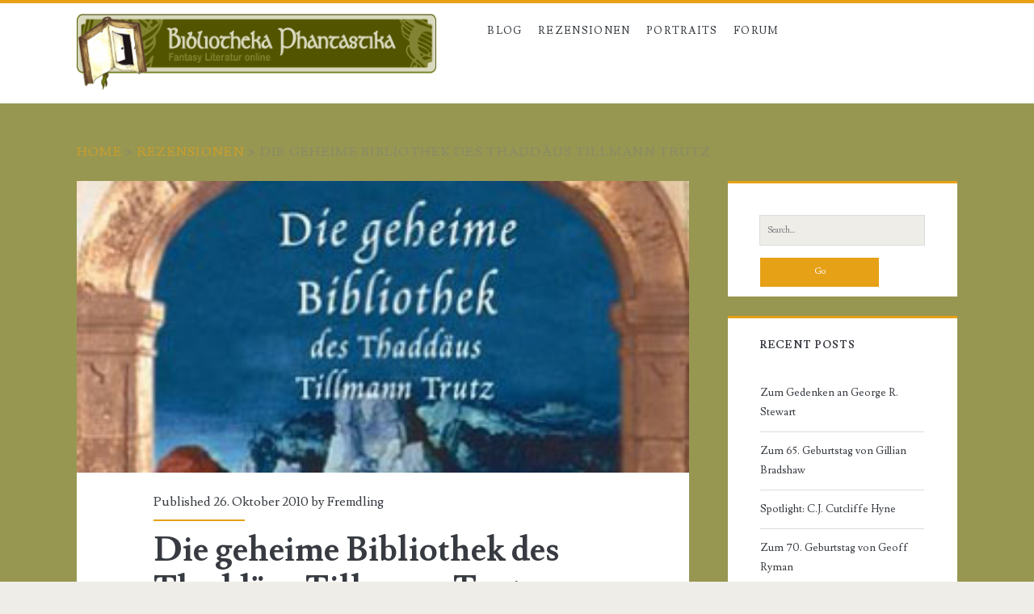

--- FILE ---
content_type: text/html; charset=UTF-8
request_url: https://www.bibliotheka-phantastika.de/rezensionen/die-geheime-bibliothek-des-thaddaeus-tillmann-trutz/
body_size: 8867
content:
<!DOCTYPE html>
<html lang="en-US">
<head>
	<title>&#8220;Die geheime Bibliothek des Thaddäus Tillmann Trutz&#8221; rezensiert in der  &#8211; Bibliotheka Phantastika</title>
<meta charset="UTF-8" />
<meta name="viewport" content="width=device-width, initial-scale=1" />
<meta name="template" content="Ignite 1.83" />
<link rel='dns-prefetch' href='//www.bibliotheka-phantastika.de' />
<link rel='dns-prefetch' href='//fonts.googleapis.com' />
<link rel='dns-prefetch' href='//s.w.org' />
<link rel="alternate" type="application/rss+xml" title="Bibliotheka Phantastika &raquo; Feed" href="https://www.bibliotheka-phantastika.de/feed/" />
<link rel="alternate" type="application/rss+xml" title="Bibliotheka Phantastika &raquo; Comments Feed" href="https://www.bibliotheka-phantastika.de/comments/feed/" />
<link rel="alternate" type="application/rss+xml" title="Bibliotheka Phantastika &raquo; Rezensionen Feed" href="https://www.bibliotheka-phantastika.de/rezensionen/feed/" />
		<script type="text/javascript">
			window._wpemojiSettings = {"baseUrl":"https:\/\/s.w.org\/images\/core\/emoji\/11\/72x72\/","ext":".png","svgUrl":"https:\/\/s.w.org\/images\/core\/emoji\/11\/svg\/","svgExt":".svg","source":{"concatemoji":"https:\/\/www.bibliotheka-phantastika.de\/wp-includes\/js\/wp-emoji-release.min.js?ver=4.9.28"}};
			!function(e,a,t){var n,r,o,i=a.createElement("canvas"),p=i.getContext&&i.getContext("2d");function s(e,t){var a=String.fromCharCode;p.clearRect(0,0,i.width,i.height),p.fillText(a.apply(this,e),0,0);e=i.toDataURL();return p.clearRect(0,0,i.width,i.height),p.fillText(a.apply(this,t),0,0),e===i.toDataURL()}function c(e){var t=a.createElement("script");t.src=e,t.defer=t.type="text/javascript",a.getElementsByTagName("head")[0].appendChild(t)}for(o=Array("flag","emoji"),t.supports={everything:!0,everythingExceptFlag:!0},r=0;r<o.length;r++)t.supports[o[r]]=function(e){if(!p||!p.fillText)return!1;switch(p.textBaseline="top",p.font="600 32px Arial",e){case"flag":return s([55356,56826,55356,56819],[55356,56826,8203,55356,56819])?!1:!s([55356,57332,56128,56423,56128,56418,56128,56421,56128,56430,56128,56423,56128,56447],[55356,57332,8203,56128,56423,8203,56128,56418,8203,56128,56421,8203,56128,56430,8203,56128,56423,8203,56128,56447]);case"emoji":return!s([55358,56760,9792,65039],[55358,56760,8203,9792,65039])}return!1}(o[r]),t.supports.everything=t.supports.everything&&t.supports[o[r]],"flag"!==o[r]&&(t.supports.everythingExceptFlag=t.supports.everythingExceptFlag&&t.supports[o[r]]);t.supports.everythingExceptFlag=t.supports.everythingExceptFlag&&!t.supports.flag,t.DOMReady=!1,t.readyCallback=function(){t.DOMReady=!0},t.supports.everything||(n=function(){t.readyCallback()},a.addEventListener?(a.addEventListener("DOMContentLoaded",n,!1),e.addEventListener("load",n,!1)):(e.attachEvent("onload",n),a.attachEvent("onreadystatechange",function(){"complete"===a.readyState&&t.readyCallback()})),(n=t.source||{}).concatemoji?c(n.concatemoji):n.wpemoji&&n.twemoji&&(c(n.twemoji),c(n.wpemoji)))}(window,document,window._wpemojiSettings);
		</script>
		<style type="text/css">
img.wp-smiley,
img.emoji {
	display: inline !important;
	border: none !important;
	box-shadow: none !important;
	height: 1em !important;
	width: 1em !important;
	margin: 0 .07em !important;
	vertical-align: -0.1em !important;
	background: none !important;
	padding: 0 !important;
}
</style>
<link rel='stylesheet' id='ct-ignite-google-fonts-css'  href='//fonts.googleapis.com/css?family=Lusitana%3A400%2C700&#038;subset=latin%2Clatin-ext&#038;display=swap&#038;ver=4.9.28' type='text/css' media='all' />
<link rel='stylesheet' id='ct-ignite-font-awesome-css'  href='https://www.bibliotheka-phantastika.de/wp-content/themes/ignite/assets/font-awesome/css/all.min.css?ver=4.9.28' type='text/css' media='all' />
<link rel='stylesheet' id='ct-ignite-style-css'  href='https://www.bibliotheka-phantastika.de/wp-content/themes/ignite/style.css?ver=4.9.28' type='text/css' media='all' />
<style id='ct-ignite-style-inline-css' type='text/css'>

            #logo {
                max-width: 445px;
                max-height: 168px;
        }

            .overflow-container {
                background: #979752;
            }
            .main, .sidebar-primary-container, .breadcrumb-trail {
                background: none;
            }
        
</style>
<script type='text/javascript' src='https://ajax.googleapis.com/ajax/libs/prototype/1.7.1.0/prototype.js?ver=1.7.1'></script>
<script type='text/javascript' src='https://ajax.googleapis.com/ajax/libs/scriptaculous/1.9.0/scriptaculous.js?ver=1.9.0'></script>
<script type='text/javascript' src='https://ajax.googleapis.com/ajax/libs/scriptaculous/1.9.0/effects.js?ver=1.9.0'></script>
<script type='text/javascript' src='https://www.bibliotheka-phantastika.de/wp-content/plugins/lightbox-2/lightbox-resize.js?ver=1.8'></script>
<script type='text/javascript' src='https://www.bibliotheka-phantastika.de/wp-includes/js/swfobject.js?ver=2.2-20120417'></script>
<script type='text/javascript' src='https://www.bibliotheka-phantastika.de/wp-includes/js/jquery/jquery.js?ver=1.12.4'></script>
<script type='text/javascript' src='https://www.bibliotheka-phantastika.de/wp-includes/js/jquery/jquery-migrate.min.js?ver=1.4.1'></script>
<link rel='https://api.w.org/' href='https://www.bibliotheka-phantastika.de/wp-json/' />
<link rel="EditURI" type="application/rsd+xml" title="RSD" href="https://www.bibliotheka-phantastika.de/xmlrpc.php?rsd" />
<link rel="wlwmanifest" type="application/wlwmanifest+xml" href="https://www.bibliotheka-phantastika.de/wp-includes/wlwmanifest.xml" /> 
<link rel='prev' title='Voyage of the Shadowmoon' href='https://www.bibliotheka-phantastika.de/rezensionen/voyage-of-the-shadowmoon/' />
<link rel='next' title='The Golem&#8217;s Eye' href='https://www.bibliotheka-phantastika.de/rezensionen/the-golems-eye/' />
<meta name="generator" content="WordPress 4.9.28" />
<link rel="canonical" href="https://www.bibliotheka-phantastika.de/rezensionen/die-geheime-bibliothek-des-thaddaeus-tillmann-trutz/" />
<link rel='shortlink' href='https://www.bibliotheka-phantastika.de/?p=2453' />
<link rel="alternate" type="application/json+oembed" href="https://www.bibliotheka-phantastika.de/wp-json/oembed/1.0/embed?url=https%3A%2F%2Fwww.bibliotheka-phantastika.de%2Frezensionen%2Fdie-geheime-bibliothek-des-thaddaeus-tillmann-trutz%2F" />
<link rel="alternate" type="text/xml+oembed" href="https://www.bibliotheka-phantastika.de/wp-json/oembed/1.0/embed?url=https%3A%2F%2Fwww.bibliotheka-phantastika.de%2Frezensionen%2Fdie-geheime-bibliothek-des-thaddaeus-tillmann-trutz%2F&#038;format=xml" />
<meta name='robots' content='index, follow' />

	<!-- begin lightbox scripts -->
	<script type="text/javascript">
    //<![CDATA[
    document.write('<link rel="stylesheet" href="https://www.bibliotheka-phantastika.de/wp-content/plugins/lightbox-2/Themes/Black/lightbox.css" type="text/css" media="screen" />');
    //]]>
    </script>
	<!-- end lightbox scripts -->
<link rel="stylesheet" href="https://www.bibliotheka-phantastika.de/wp-content/plugins/stream-video-player/responsive.css?ver=" type="text/css" media="all" />		<style type="text/css">.recentcomments a{display:inline !important;padding:0 !important;margin:0 !important;}</style>
		</head>
<body data-rsssl=1 id="ignite" class="rezensionen-template-default single single-rezensionen postid-2453 singular">
		<a class="skip-content" href="#main">Skip to content</a>
		<header class="site-header" id="site-header" role="banner">
		<div id="title-info" class="title-info">
			<div class="site-title"><a href='https://www.bibliotheka-phantastika.de'><span class='screen-reader-text'>Bibliotheka Phantastika</span><img id='logo' class='logo' src='https://www.bibliotheka-phantastika.de/wp-content/uploads/2010/07/LogoBP26.gif' alt='Bibliotheka Phantastika' /></a></div>		</div>
		<button id="toggle-navigation" class="toggle-navigation"><i class="fas fa-bars"></i></button>
<div class="menu-container menu-primary" id="menu-primary" role="navigation">
	<ul id="menu-primary-items" class="menu-primary-items"><li id="menu-item-314" class="menu-item menu-item-type-post_type menu-item-object-page menu-item-home current_page_parent menu-item-314"><a href="https://www.bibliotheka-phantastika.de/blog/">Blog</a></li>
<li id="menu-item-305" class="menu-item menu-item-type-custom menu-item-object-custom menu-item-has-children menu-item-305"><a>Rezensionen</a>
<ul class="sub-menu">
	<li id="menu-item-310" class="menu-item menu-item-type-post_type menu-item-object-page menu-item-310"><a href="https://www.bibliotheka-phantastika.de/rezensionen-nach-titel/">Titel</a></li>
	<li id="menu-item-309" class="menu-item menu-item-type-post_type menu-item-object-page menu-item-309"><a href="https://www.bibliotheka-phantastika.de/rezensionen-nach-autoren/">Autoren</a></li>
	<li id="menu-item-1827" class="menu-item menu-item-type-post_type menu-item-object-page menu-item-1827"><a href="https://www.bibliotheka-phantastika.de/rezensionen-nach-illustratoren/">Illustratoren</a></li>
	<li id="menu-item-308" class="menu-item menu-item-type-post_type menu-item-object-page menu-item-308"><a href="https://www.bibliotheka-phantastika.de/rezensionen-nach-subgenres/">Subgenres</a></li>
	<li id="menu-item-307" class="menu-item menu-item-type-post_type menu-item-object-page menu-item-307"><a href="https://www.bibliotheka-phantastika.de/rezensionen-nach-zyklen/">Zyklen</a></li>
	<li id="menu-item-306" class="menu-item menu-item-type-post_type menu-item-object-page menu-item-306"><a href="https://www.bibliotheka-phantastika.de/rezensionen-nach-rezensenten/">Rezensenten</a></li>
	<li id="menu-item-523" class="menu-item menu-item-type-post_type menu-item-object-page menu-item-523"><a href="https://www.bibliotheka-phantastika.de/rezensionen-durchstoebern/">Stöbern</a></li>
</ul>
</li>
<li id="menu-item-663" class="menu-item menu-item-type-custom menu-item-object-custom menu-item-663"><a href="/portraits/">Portraits</a></li>
<li id="menu-item-435" class="menu-item menu-item-type-custom menu-item-object-custom menu-item-435"><a href="http://www.forumos.net/">Forum</a></li>
</ul></div>	</header>
		<div id="overflow-container" class="overflow-container">
		<div id="breadcrumbs" class="breadcrumb-trail breadcrumbs"><span class="item-home"><a class="bread-link bread-home" href="https://www.bibliotheka-phantastika.de" title="Home">Home</a></span><span class="separator"> &gt; </span><span class="item-cat item-custom-post-type-rezensionen"><a class="bread-cat bread-custom-post-type-rezensionen" href="" title="Rezensionen">Rezensionen</a></span><span class="separator"> &gt; </span><span class="item-current item-2453"><span class="bread-current bread-2453" title="Die geheime Bibliothek des Thaddäus Tillmann Trutz">Die geheime Bibliothek des Thaddäus Tillmann Trutz</span></span></div>		<div id="main" class="main" role="main">	<div id="loop-container" class="loop-container">
			<div class="post-2453 rezensionen type-rezensionen status-publish has-post-thumbnail hentry autoren-ralf-isau subgenres-jugendbuch subgenres-phantastik zyklen-die-legenden-von-phantasien rezensenten-theophagos titelkatalog-g stoebern-nur-deutsch stoebern-zeitreise-parallelwelten entry">
		<div class="featured-image"><img width="297" height="455" src="https://www.bibliotheka-phantastika.de/wp-content/uploads/2010/10/cover_die_legenden_von_phantasien3_isau_ralf.jpg" class="attachment-full size-full wp-post-image" alt="Cover von Die geheime Bibliothek des Thaddäus Tillmann Trutz von Ralf Isau" srcset="https://www.bibliotheka-phantastika.de/wp-content/uploads/2010/10/cover_die_legenden_von_phantasien3_isau_ralf.jpg 297w, https://www.bibliotheka-phantastika.de/wp-content/uploads/2010/10/cover_die_legenden_von_phantasien3_isau_ralf-195x300.jpg 195w, https://www.bibliotheka-phantastika.de/wp-content/uploads/2010/10/cover_die_legenden_von_phantasien3_isau_ralf-48x75.jpg 48w" sizes="(max-width: 297px) 100vw, 297px" /></div>			<div class="entry-meta-top">
		Published 26. Oktober 2010 by <a href="https://www.bibliotheka-phantastika.de/author/fremdling/" title="Posts by Fremdling" rel="author">Fremdling</a>	</div>
		<div class='entry-header'>
			<h1 class='entry-title'>Die geheime Bibliothek des Thaddäus Tillmann Trutz</h1>
		</div>
		<div class="entry-content">
			<article>
								<p><a href="https://www.bibliotheka-phantastika.de/wp-content/uploads/2010/10/cover_die_legenden_von_phantasien3_isau_ralf.jpg" rel="lightbox[2453]"><img class="alignleft size-medium wp-image-2456" title="Die geheime Bibliothek des Thaddäus Tillmann Trutz von Ralf Isau" src="https://www.bibliotheka-phantastika.de/wp-content/uploads/2010/10/cover_die_legenden_von_phantasien3_isau_ralf-195x300.jpg" alt="Cover von Die geheime Bibliothek des Thaddäus Tillmann Trutz von Ralf Isau" width="195" height="300" srcset="https://www.bibliotheka-phantastika.de/wp-content/uploads/2010/10/cover_die_legenden_von_phantasien3_isau_ralf-195x300.jpg 195w, https://www.bibliotheka-phantastika.de/wp-content/uploads/2010/10/cover_die_legenden_von_phantasien3_isau_ralf-48x75.jpg 48w, https://www.bibliotheka-phantastika.de/wp-content/uploads/2010/10/cover_die_legenden_von_phantasien3_isau_ralf.jpg 297w" sizes="(max-width: 195px) 100vw, 195px" /></a>Der junge und zögerliche Karl Konrad Koreander möchte die Nachfolge des Herren Trutz in dessen Antiquariat antreten. Doch schon beim ersten Gespräch läuft etwas schief: Es fehlt die Unterschrift unter der Generalvollmacht. So macht sich Karl auf, den plötzlich verschwundenen Herrn Trutz zu suchen. Der junge Mann entdeckt, daß es eine geheime Bibliothek im Antiquariat gibt und diese der Zugang zu einer anderen Welt ist &#8211; Phantásien. Der Alte hat dort einen wichtigen Posten, er ist Meisterbibliothekar und Karl ist sein designierter Nachfolger! Aber aus der Bibliothek, die zu den Grundpfeilern Phantásiens gehört, verschwinden Bücher und lassen die &#8220;Leere&#8221; zurück, deren Ausbreitung nicht nur die Bibliothek, sondern ganz Phantásien bedroht&#8230;</p>
<blockquote><p>-Im Zaudern machte ihm so schnell keiner etwas vor. Karl war ein Experte im verschleppen von Entscheidungen. An diesem Abend sollte sein Talent indes auf eine harte Probe gestellt werden&#8230;-</p></blockquote>
<p>Wie schon das Werk <em>Die unendliche Geschichte (DuG)</em>, welche zu diesem inspirierte, spielt die Geschichte einerseits in der &#8220;Realität&#8221; und andererseits in Phantásien. Die wenigen Szenen der &#8220;Realität&#8221; sind auf das Antiquariat des Herren Trutz und Umgebung zentriert. Da die Stücke in den späten 30ern des letzten Jahrhunderts spielen, wird dem Leser die &#8220;Realität&#8221; nicht nahe gebracht. In seinem Phantásien versucht der Autor an das von Michael Ende anzuknüpfen. Einige aus <em>DuG</em> bekannten Orte und Personen werden zwar erwähnt, aber nur zwei Figuren begegnet man wieder. Isau schafft statt dessen Neues, allerdings bleibt er in punkto Kreativität hinter Ende zurück. So schafft er nur etwa ein Drittel der Anzahl von Orten, die in <em>DuG</em> bereist werden; aber sie reichen auch, was den Fantasiereichtum angeht, nicht alle an die Originalschauplätze heran. Der Schwarze Elfenbeinturm ist etwa genau das: nämlich ein finsteres Spiegelbild des Elfenbeinturms der Kindlichen Kaiserin. Der Wald des Vergessens ist eine interessante Idee: Wer hier hineingerät, der wird sich unweigerlich verlaufen, denn er vergißt sich selbst. Leider werden der Wald und seine Auswirkungen nicht näher beschrieben, so daß es bei ein paar Worten bleibt. Die Wolkenburg des König Kumulus IL. scheint mir dagegen durchaus gelungen zu sein; sie besteht aus so leichten Materialien, daß ein Funke das Schloß in einer Stichflamme zergehen und allzu lautes Sprechen die bunten Fenster zerbersten lassen kann, denn diese bestehen aus dem Atem von Elfen. Nimmt man etwas wahrhaft gewichtiges mit, so droht die Wolkenburg abzustürzen.</p>
<p>In der bloßen Zahl der neuen Wesen in Phantásien dürfte Isau Ende gleichkommen, doch neigt er zu albernen Wortspielen &#8211; so gibt es Bücherwürmer, Brillenschlangen, Leseratten und Luftikusse als Phantasiewesen, die die Menschen zu entsprechenden Wortschöpfungen inspiriert haben. Auch in Sachen Einfallsreichtum bleibt Isau zurück. So ist der Bücherdrill Alphabetagamma eine Art lebender Bleistift, der sich rasch durch Bücher bohrt um deren Inhalt zu erfassen. Der Briefgreif Huschhusch ist einfach nur ein großer Greif &#8211; und übrigens das erste phantásische Wesen mit Namen von dem ich lese, das nicht sprechen kann. Als letztes sei der Bücherbold Lector genannt, ein gorillaartiges Wesen mit blauem Fell und wenig Verstand &#8211; sträuben sich seine Haare, sieht er aus wie ein blauer Riesenstaubwedel.<br />
Bei der Namenswahl vieler Figuren war der Autor ebenfalls nicht besonders phantasievoll: Baldrian, die Schnecke; Hallúzina, die Herrin des Hauses der Erwartungen; Kumulus IL., der König der Wolkenburg, und Elster, der König der Diebe seien hier als Beispiele genannt.</p>
<p>Die Figuren spielen zumeist größere Rollen als die in <em>DuG</em>, aber nur drei treiben die Geschichte weitestgehend voran: Karl Konrad Koreander, Thaddäus Tillmann Trutz und die Phantásierin Qutopía.<br />
Die komplette Handlung wird von einer Queste umfaßt, Karl will nämlich die Nachfolge im Antiquariat antreten, dazu muß er von Herrn Trutz die Unterschrift für die Generalvollmacht bekommen. Hierzu ist allerdings erst mal Phantásien zu retten und einige Abenteuer zu bestehen, die unterschiedliche Lösungen erfordern. So muß geklärt werden, wie die Bücher verschwinden und wer dahinter steckt &#8211; ganz zu Schweigen davon, daß dem ein Riegel vorgeschoben werden muß. Dazu müssen Rätsel gelöst, Leute überzeugt und Feinde bezwungen werden. Es gibt auch eine kleine Liebesgeschichte, diese soll jedoch nur die Wandlung Karls unterstreichen; im Gegensatz zur Wandlung Bastians in <em>DuG</em> geschieht Karls nur beiläufig und hat mit der eigentlichen Geschichte nicht viel zu tun, sondern läßt nur den Helden mit seinen Aufgaben wachsen.<br />
Insgesamt fehlt es der Geschichte an Tiefe; während Phantásien sich um Bastians Wünsche herumformte und der Leser vor die Frage gestellt wurde, ob es schon immer so war oder eben erst geschaffen wurde, erfüllen sich Karls Wünsche beinahe mit einem &#8220;Plopp!&#8221; Wie erwähnt ist die Wandlung des Helden einfacherer Natur und auch die Bedrohung Phantásiens ist kein tiefgreifendes Strukturproblem, sondern das Werk einiger Bösewichte. Während Bastian sich die Herausforderungen wünschte um sich produzieren zu können, werden sie Karl aufgedrängt, damit er wachsen kann. Schließlich ist auch der Spannungsbogen weniger gelungen; während <em>DuG</em> spätestens ab dem zweiten Kapitel den Leser mitreißt, braucht dieses Werk erheblich länger um Fahrt aufzunehmen, erst ab dem vierten Kapitel beginnt sich langsam Spannung aufzubauen und nach dem Höhepunkt flaut diese auch schnell wieder ab, so das am Ende noch einige Seiten übrig bleiben.<br />
Sprachlich hebt sich das Werk deutlich von <em>DuG</em> ab; die Sprache hier ist lockerer und weniger mystisch, bisweilen gibt es sogar etwas &#8220;Technobabble&#8221;; auch sind die Sätze schnell lesbar. Insgesamt paßt der Sprachstil gut zum Phantásien Isaus.</p>
							</article>
		</div>
		<div class='entry-meta-bottom'>
			<nav class="further-reading">
	<p class="prev">
		<span>Previous Post</span>
		<a href="https://www.bibliotheka-phantastika.de/rezensionen/voyage-of-the-shadowmoon/">Voyage of the Shadowmoon</a>
	</p>
	<p class="next">
		<span>Next Post</span>
		<a href="https://www.bibliotheka-phantastika.de/rezensionen/the-golems-eye/">The Golem&#8217;s Eye</a>
	</p>
</nav>			<div class="author-meta">
	<img alt='Fremdling' src='https://secure.gravatar.com/avatar/2d6f0144873b1dd154c9773bd571352c?s=72&#038;d=mm&#038;r=g' srcset='https://secure.gravatar.com/avatar/2d6f0144873b1dd154c9773bd571352c?s=144&#038;d=mm&#038;r=g 2x' class='avatar avatar-72 photo' height='72' width='72' />	<div class="name-container">
		<h4>
			<a href='https://www.bibliotheka-phantastika.de/mitarbeiter/fremdling/'>Fremdling</a>		</h4>
	</div>
	<p>
			</p>
</div>								</div>
	</div>
		</div>
</div><!-- .main -->
	<aside id="sidebar-primary-container" class="sidebar-primary-container">
		<h1 class="screen-reader-text">Primary Sidebar</h1>
		<div class="sidebar sidebar-primary" id="sidebar-primary" role="complementary">
			<section id="search-6" class="widget widget_search"><div class='search-form-container'>
	<form role="search" method="get" class="search-form" action="https://www.bibliotheka-phantastika.de/">
		<label class="screen-reader-text">Search for:</label>
		<input type="search" class="search-field" placeholder="Search..." value="" name="s"
		       title="Search for:"/>
		<input type="submit" class="search-submit" value='Go'/>
	</form>
</div></section>		<section id="recent-posts-4" class="widget widget_recent_entries">		<h2 class="widget-title">Recent Posts</h2>		<ul>
											<li>
					<a href="https://www.bibliotheka-phantastika.de/2021/06/14/zum-gedenken-an-george-r-stewart/">Zum Gedenken an George R. Stewart</a>
									</li>
											<li>
					<a href="https://www.bibliotheka-phantastika.de/2021/06/01/zum-65-geburtstag-von-gillian-bradshaw/">Zum 65. Geburtstag von Gillian Bradshaw</a>
									</li>
											<li>
					<a href="https://www.bibliotheka-phantastika.de/2021/05/14/spotlight-c-j-cutcliffe-hyne/">Spotlight: C.J. Cutcliffe Hyne</a>
									</li>
											<li>
					<a href="https://www.bibliotheka-phantastika.de/2021/05/09/zum-70-geburtstag-von-geoff-ryman/">Zum 70. Geburtstag von Geoff Ryman</a>
									</li>
											<li>
					<a href="https://www.bibliotheka-phantastika.de/2021/04/30/zum-80-geburtstag-von-lyndon-hardy/">Zum 80. Geburtstag von Lyndon Hardy</a>
									</li>
					</ul>
		</section><section id="recent-comments-4" class="widget widget_recent_comments"><h2 class="widget-title">Recent Comments</h2><ul id="recentcomments"><li class="recentcomments"><span class="comment-author-link">Carlos Feliciano</span> on <a href="https://www.bibliotheka-phantastika.de/2021/02/17/zum-100-geburtstag-von-kenneth-bulmer/#comment-233904">Zum 100. Geburtstag von Kenneth Bulmer</a></li><li class="recentcomments"><span class="comment-author-link">Kevin Korak</span> on <a href="https://www.bibliotheka-phantastika.de/2014/02/23/zum-70-geburtstag-von-bernard-cornwell/#comment-214259">Zum 70. Geburtstag von Bernard Cornwell</a></li><li class="recentcomments"><span class="comment-author-link"><a href='https://soerenheim.wordpress.com/2022/04/04/klassiker-reread-esther-rochons-der-traumer-in-der-zitadelle-3-3/' rel='external' class='url'>Klassiker-Reread: Esther Rochons „Der Träumer in der Zitadelle“ (3/3) &#8211; Sören Heim &#8211; Lyrik und Prosa</a></span> on <a href="https://www.bibliotheka-phantastika.de/2013/06/27/zum-65-geburtstag-von-esther-rochon/#comment-197643">Zum 65. Geburtstag von Esther Rochon</a></li><li class="recentcomments"><span class="comment-author-link">Neiden</span> on <a href="https://www.bibliotheka-phantastika.de/2012/04/27/zum-gedenken-an-hans-bemmann/#comment-182723">Zum Gedenken an Hans Bemmann</a></li><li class="recentcomments"><span class="comment-author-link"><a href='https://www.bibliotheka-phantastika.de/mitarbeiter/gero/' rel='external' class='url'>gero</a></span> on <a href="https://www.bibliotheka-phantastika.de/2021/06/01/zum-65-geburtstag-von-gillian-bradshaw/#comment-175517">Zum 65. Geburtstag von Gillian Bradshaw</a></li></ul></section>		</div>
	</aside>
</div><!-- .overflow-container -->
<footer id="site-footer" class="site-footer" role="contentinfo">
	<h1>
		<a href="https://www.bibliotheka-phantastika.de">
			Bibliotheka Phantastika		</a>
	</h1>
		<div class="design-credit">
        <span>
            <a href="https://www.bibliotheka-phantastika.de/impressum/">Impressum </a>        </span>
	</div>
</footer>
<script type="text/javascript">
var sc_project=6571347;
var sc_invisible=1;
var sc_security="378d87c6";
</script>

<script type="text/javascript" src="https://www.statcounter.com/counter/counter.js"></script>
<noscript>
    <div class="statcounter">
        <a title="site stats" href="http://statcounter.com/" target="_blank">
            <img class="statcounter" src="https://c.statcounter.com/6571347/0/378d87c6/1/" alt="site stats" >
        </a>
    </div>
</noscript>
<script type='text/javascript' src='https://www.bibliotheka-phantastika.de/wp-content/themes/ignite/js/build/production.min.js?ver=4.9.28'></script>
<script type='text/javascript' src='https://www.bibliotheka-phantastika.de/wp-includes/js/wp-embed.min.js?ver=4.9.28'></script>
</body>
</html>